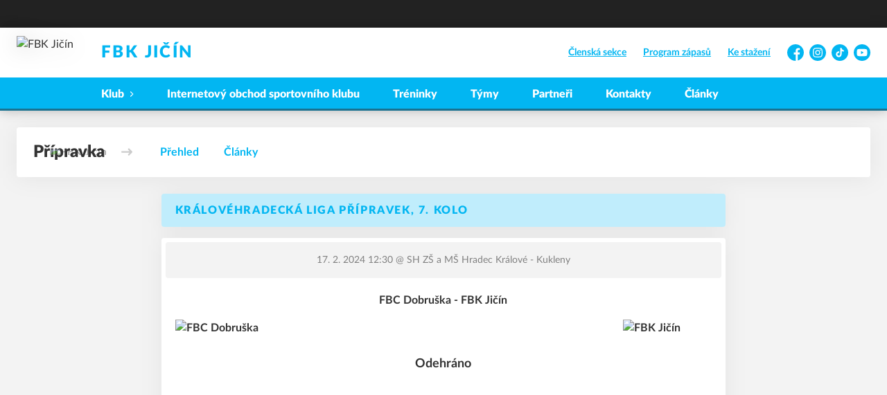

--- FILE ---
content_type: text/html; charset=utf-8
request_url: https://www.florbaljicin.cz/tym/68-pripravka/zapas/1167
body_size: 6202
content:
<!DOCTYPE html>
<html lang="cs"><head><meta charSet="utf-8"/><meta http-equiv="X-UA-Compatible" content="IE=Edge"/><meta name="viewport" content="width=device-width, initial-scale=1"/><title>Detail utkání - Přípravka - FBK Jičín</title><meta name="title" content="Detail utkání - Přípravka - FBK Jičín"/><meta name="description" content="&#x27;Souhrn informací k utkání. Královéhradecká liga přípravek, 7. kolo FBC Dobruška - FBK Jičín. Utkání hrané dne 17. 2. 2024 12:30."/><meta property="og:title" content="Detail utkání - Přípravka"/><meta name="og:description" content="&#x27;Souhrn informací k utkání. Královéhradecká liga přípravek, 7. kolo FBC Dobruška - FBK Jičín. Utkání hrané dne 17. 2. 2024 12:30."/><meta property="og:url" content="https://www.florbaljicin.cz/tym/68-pripravka/zapas/1167"/><link rel="icon" href="/apple-touch-icon.png" sizes="any" type="image/png"/><style>a {color: black;}</style><link rel="preload" href="https://cdnjs.cloudflare.com/ajax/libs/lato-font/3.0.0/fonts/lato-black/lato-black.woff2" as="font" type="font/woff2" crossorigin="anonymous"/><link rel="preload" href="https://cdnjs.cloudflare.com/ajax/libs/lato-font/3.0.0/fonts/lato-bold/lato-bold.woff2" as="font" type="font/woff2" crossorigin="anonymous"/><link rel="preload" href="https://cdnjs.cloudflare.com/ajax/libs/lato-font/3.0.0/fonts/lato-medium/lato-medium.woff2" as="font" type="font/woff2" crossorigin="anonymous"/><link rel="preload" href="https://cdnjs.cloudflare.com/ajax/libs/lato-font/3.0.0/fonts/lato-normal/lato-normal.woff2" as="font" type="font/woff2" crossorigin="anonymous"/><style>@font-face{
                    font-family:'Lato';
                    src:url('https://cdnjs.cloudflare.com/ajax/libs/lato-font/3.0.0/fonts/lato-black/lato-black.woff2');
                    font-weight:900;
                    font-style:normal;
                    font-display:swap;
                    
                    
                  }@font-face{
                    font-family:'Lato';
                    src:url('https://cdnjs.cloudflare.com/ajax/libs/lato-font/3.0.0/fonts/lato-bold/lato-bold.woff2');
                    font-weight:700;
                    font-style:normal;
                    font-display:swap;
                    
                    
                  }@font-face{
                    font-family:'Lato';
                    src:url('https://cdnjs.cloudflare.com/ajax/libs/lato-font/3.0.0/fonts/lato-medium/lato-medium.woff2');
                    font-weight:500;
                    font-style:normal;
                    font-display:swap;
                    
                    
                  }@font-face{
                    font-family:'Lato';
                    src:url('https://cdnjs.cloudflare.com/ajax/libs/lato-font/3.0.0/fonts/lato-normal/lato-normal.woff2');
                    font-weight:400;
                    font-style:normal;
                    font-display:swap;
                    
                    
                  }</style><link rel="stylesheet" href="/styles.css"/><script type="module" src="/shared-scripts.js"></script><script type="module" src="/scripts.js"></script><script type="text/javascript" src="https://cdn.jsdelivr.net/npm/alpinejs@3.14.8/dist/cdn.min.js" defer=""></script></head><body class="font-body overflow-x-hidden game-detail-page"><div class="contents" x-data="{
              sharedYouTubeEmbedUrl: null,
              closeSharedOverlay: function() {
                this.sharedYouTubeEmbedUrl = null;
                document.body.classList.remove(&#x27;overflow-hidden&#x27;);
              },
              openSharedOverlay: function(youTubeEmbedUrl) {
                this.sharedYouTubeEmbedUrl = youTubeEmbedUrl;
                document.body.classList.add(&#x27;overflow-hidden&#x27;);
              },
            }"><div style="height:40px;background:#222"><div class="cf-bar-wrapper"></div></div><header class="top-header bg-primary shadow-base lg:bg-headerbg sticky top-0 z-20 transition lg:relative lg:transform" x-data="{quickNavVisible: false, mobileNavVisible: false}" x-bind:class="mobileNavVisible ? &#x27;z-30&#x27; : &#x27;z-20&#x27;" @scroll.window="quickNavVisible = false"><div class="nav-primary container transform"><div class="relative flex items-center"><div class="bg-navbg absolute bottom-0 left-1/2 hidden h-12 w-screen -translate-x-1/2 transform lg:block"><div class="nav-gradient-main absolute inset-0 bg-gradient-to-b from-transparent to-black/30"></div><div class="nav-gradient-bottom absolute bottom-0 h-[3px] w-full bg-black/50"></div></div><a href="/" class="logo-background-holder relative mr-2 flex flex-none items-center justify-center self-stretch sm:mr-3 md:mr-4 lg:mr-4"><div class="-my-5 h-12 max-w-[64px] md:h-14 lg:h-24 lg:w-full lg:max-w-[160px]"><div class="drop-shadow-base flex h-full items-center justify-center py-1 lg:py-0"><img src="https://fbkjicin.eoscms.cz/webimages/1638539497_club_logo.png" alt="FBK Jičín" class=" h-full max-h-full max-w-full object-contain "/></div></div></a><div class="flex-1" style="min-width:1px"><div class="nav-first-line-wrapper flex items-center justify-between py-2 md:py-3 lg:py-5"><strong class="header-web-name web-name text-navlink lg:text-headerwebname mb-0 line-clamp-2 flex-1 pr-3 font-black uppercase leading-tight tracking-widest md:text-lg lg:pl-4 lg:text-2xl xl:pl-6">FBK Jičín</strong><div class="hidden items-center space-x-3 font-bold xl:flex"><div class="quick-links quick-links-expanded pointer-events-auto"><ul class="flex text-sm"><li><a href="https://clen.florbaljicin.cz" target="_blank" rel="noopener noreferrer" class="text-headerquicklink block px-3 py-1 underline transition hover:no-underline">Členská sekce</a></li><li><a href="/program-zapasu" class="text-headerquicklink block px-3 py-1 underline transition hover:no-underline">Program zápasů</a></li><li><a href="/ke-stazeni" class="text-headerquicklink block px-3 py-1 underline transition hover:no-underline">Ke stažení</a></li></ul></div><div class="text-headersocial pointer-events-auto text-sm empty:hidden"><div class="socials"><ul class="socials-list flex space-x-2"><li class="socials-list-item"><a href="https://www.facebook.com/FBK-Ji%C4%8D%C3%ADn-201176106586839" class="socials-list-link group flex items-center" target="_blank" rel="noopener noreferrer" title="Facebook"><div class="h-6 w-6 transition group-hover:scale-110"><svg class="icon--facebook h-full w-full"><use xlink:href="/sprite.svg#facebook"></use></svg></div><span class="sr-only">Facebook</span></a></li><li class="socials-list-item"><a href="https://www.instagram.com/fbk_jicin/" class="socials-list-link group flex items-center" target="_blank" rel="noopener noreferrer" title="Instagram"><div class="h-6 w-6 transition group-hover:scale-110"><svg class="icon--instagram h-full w-full"><use xlink:href="/sprite.svg#instagram"></use></svg></div><span class="sr-only">Instagram</span></a></li><li class="socials-list-item"><a href="https://www.tiktok.com/@fbk_jicin?lang=cs-CZ" class="socials-list-link group flex items-center" target="_blank" rel="noopener noreferrer" title="TikTok"><div class="h-6 w-6 transition group-hover:scale-110"><svg class="icon--tiktok h-full w-full"><use xlink:href="/sprite.svg#tiktok"></use></svg></div><span class="sr-only">TikTok</span></a></li><li class="socials-list-item"><a href="https://www.youtube.com/channel/UCFHM78QV8iPK2vHvvvx0aPQ/videos" class="socials-list-link group flex items-center" target="_blank" rel="noopener noreferrer" title="YouTube"><div class="h-6 w-6 transition group-hover:scale-110"><svg class="icon--youtube h-full w-full"><use xlink:href="/sprite.svg#youtube"></use></svg></div><span class="sr-only">YouTube</span></a></li></ul></div></div></div><div class="hidden lg:block xl:hidden"><div class="quick-nav-toggle relative z-10"><button class="block p-3 transition bg-navbg text-navlink group focus:outline-none -my-5" x-on:click="quickNavVisible = !quickNavVisible"><span class="flex h-6 w-6 transform flex-col justify-around transition group-hover:scale-x-110 group-hover:scale-y-75" x-bind:class="quickNavVisible ? &#x27;rotate-90&#x27; : &#x27;&#x27;"><span class="h-1 rounded-lg bg-current"></span><span class="h-1 rounded-lg bg-current"></span><span class="h-1 rounded-lg bg-current"></span></span></button><div class="absolute right-0 top-full rounded bg-white p-4 shadow-md" x-show="quickNavVisible" x-cloak="true" @click.outside="quickNavVisible = false"><div class="flex flex-col font-bold"><div class="quick-links quick-links-expandable text-sm"><ul class="space-y-2"><li><a href="https://clen.florbaljicin.cz" target="_blank" rel="noopener noreferrer" class="hover:text-primary-400 block whitespace-nowrap transition hover:underline">Členská sekce</a></li><li><a href="/program-zapasu" class="hover:text-primary-400 block whitespace-nowrap transition hover:underline">Program zápasů</a></li><li><a href="/ke-stazeni" class="hover:text-primary-400 block whitespace-nowrap transition hover:underline">Ke stažení</a></li></ul></div><div class="my-4 h-0.5 bg-gray-100 last:hidden"></div><div class="socials"><ul class="socials-list flex space-x-2"><li class="socials-list-item"><a href="https://www.facebook.com/FBK-Ji%C4%8D%C3%ADn-201176106586839" class="socials-list-link group flex items-center" target="_blank" rel="noopener noreferrer" title="Facebook"><div class="h-6 w-6 transition group-hover:scale-110"><svg class="icon--facebook h-full w-full"><use xlink:href="/sprite.svg#facebook"></use></svg></div><span class="sr-only">Facebook</span></a></li><li class="socials-list-item"><a href="https://www.instagram.com/fbk_jicin/" class="socials-list-link group flex items-center" target="_blank" rel="noopener noreferrer" title="Instagram"><div class="h-6 w-6 transition group-hover:scale-110"><svg class="icon--instagram h-full w-full"><use xlink:href="/sprite.svg#instagram"></use></svg></div><span class="sr-only">Instagram</span></a></li><li class="socials-list-item"><a href="https://www.tiktok.com/@fbk_jicin?lang=cs-CZ" class="socials-list-link group flex items-center" target="_blank" rel="noopener noreferrer" title="TikTok"><div class="h-6 w-6 transition group-hover:scale-110"><svg class="icon--tiktok h-full w-full"><use xlink:href="/sprite.svg#tiktok"></use></svg></div><span class="sr-only">TikTok</span></a></li><li class="socials-list-item"><a href="https://www.youtube.com/channel/UCFHM78QV8iPK2vHvvvx0aPQ/videos" class="socials-list-link group flex items-center" target="_blank" rel="noopener noreferrer" title="YouTube"><div class="h-6 w-6 transition group-hover:scale-110"><svg class="icon--youtube h-full w-full"><use xlink:href="/sprite.svg#youtube"></use></svg></div><span class="sr-only">YouTube</span></a></li></ul></div></div></div></div></div><div class="lg:hidden"><button class="button button-small button-primarydark" x-on:click="mobileNavVisible = true">MENU</button></div></div><div class="nav-second-line-wrapper hidden lg:block"><nav class="text-navlink flex justify-between font-black items-center"><ul class="flex items-center"><li class="group relative whitespace-nowrap" x-data="{subItemVisible: false}"><span class="nav-item-top block flex cursor-pointer items-center px-4 py-3 no-underline transition xl:px-6 hover:bg-subnavbg hover:text-subnavlink lg:py-3" x-bind:class="(subItemVisible || $el.parentElement.classList.contains(&#x27;active-item-by-url&#x27;)) ? &#x27;js-active bg-subnavbg text-subnavlink&#x27; : &#x27;&#x27;" x-on:click="subItemVisible = !subItemVisible" @click.outside="subItemVisible = false" @scroll.window="subItemVisible = false">Klub<span class="ml-2 h-2 w-1.5 transform transition" x-bind:class="subItemVisible ? &#x27;rotate-90&#x27; : &#x27;&#x27;"><svg class="icon--arrow-simple h-full w-full"><use xlink:href="/sprite.svg#arrow-simple"></use></svg></span></span><div x-show="subItemVisible" x-cloak="true" class="absolute left-0 top-full min-w-[13rem]"><ul class="bg-subnavbg text-subnavlink subnav-list py-2 text-sm font-normal"><li><a href="/informace-o-klubu" class="nav-item-sub flex items-center justify-between px-4 py-2 transition hover:bg-white/10 xl:px-6">Výbor, revizní komise</a></li><li><a href="/klubove-udalosti" class="nav-item-sub flex items-center justify-between px-4 py-2 transition hover:bg-white/10 xl:px-6">Klubové události</a></li><li><a href="/treneri" class="nav-item-sub flex items-center justify-between px-4 py-2 transition hover:bg-white/10 xl:px-6">Trenéři</a></li><li><a href="/mista" class="nav-item-sub flex items-center justify-between px-4 py-2 transition hover:bg-white/10 xl:px-6">Místa</a></li><li><a href="/ke-stazeni" class="nav-item-sub flex items-center justify-between px-4 py-2 transition hover:bg-white/10 xl:px-6">Ke stažení</a></li><li><a href="/organizacni-struktura" class="nav-item-sub flex items-center justify-between px-4 py-2 transition hover:bg-white/10 xl:px-6">Organizační struktura</a></li><li><a href="/historie-klubu" class="nav-item-sub flex items-center justify-between px-4 py-2 transition hover:bg-white/10 xl:px-6">Historie klubu</a></li><li><a href="/clenske-prispevky" class="nav-item-sub flex items-center justify-between px-4 py-2 transition hover:bg-white/10 xl:px-6">Členské příspěvky</a></li></ul></div></li><li class="group relative whitespace-nowrap" x-data="{subItemVisible: false}"><a href="http://shop.florbaljicin.cz/" class="nav-item-top block flex cursor-pointer items-center px-4 py-3 no-underline transition xl:px-6 hover:bg-subnavbg hover:text-subnavlink lg:py-3" x-bind:class="$el.parentElement.classList.contains(&#x27;active-item-by-url&#x27;) ? &#x27;js-active bg-subnavbg text-subnavlink&#x27; : &#x27;&#x27;">Internetový obchod sportovního klubu</a></li><li class="group relative whitespace-nowrap" x-data="{subItemVisible: false}"><a href="/treninky-vsech-tymu" class="nav-item-top block flex cursor-pointer items-center px-4 py-3 no-underline transition xl:px-6 hover:bg-subnavbg hover:text-subnavlink lg:py-3" x-bind:class="$el.parentElement.classList.contains(&#x27;active-item-by-url&#x27;) ? &#x27;js-active bg-subnavbg text-subnavlink&#x27; : &#x27;&#x27;">Tréninky</a></li><li class="group relative whitespace-nowrap" x-data="{subItemVisible: false}"><a href="/tymy" class="nav-item-top block flex cursor-pointer items-center px-4 py-3 no-underline transition xl:px-6 hover:bg-subnavbg hover:text-subnavlink lg:py-3" x-bind:class="$el.parentElement.classList.contains(&#x27;active-item-by-url&#x27;) ? &#x27;js-active bg-subnavbg text-subnavlink&#x27; : &#x27;&#x27;">Týmy</a></li><li class="group relative whitespace-nowrap" x-data="{subItemVisible: false}"><a href="/partneri" class="nav-item-top block flex cursor-pointer items-center px-4 py-3 no-underline transition xl:px-6 hover:bg-subnavbg hover:text-subnavlink lg:py-3" x-bind:class="$el.parentElement.classList.contains(&#x27;active-item-by-url&#x27;) ? &#x27;js-active bg-subnavbg text-subnavlink&#x27; : &#x27;&#x27;">Partneři</a></li><li class="group relative whitespace-nowrap" x-data="{subItemVisible: false}"><a href="/kontakty" class="nav-item-top block flex cursor-pointer items-center px-4 py-3 no-underline transition xl:px-6 hover:bg-subnavbg hover:text-subnavlink lg:py-3" x-bind:class="$el.parentElement.classList.contains(&#x27;active-item-by-url&#x27;) ? &#x27;js-active bg-subnavbg text-subnavlink&#x27; : &#x27;&#x27;">Kontakty</a></li><li class="group relative whitespace-nowrap" x-data="{subItemVisible: false}"><a href="/clanky" class="nav-item-top block flex cursor-pointer items-center px-4 py-3 no-underline transition xl:px-6 hover:bg-subnavbg hover:text-subnavlink lg:py-3" x-bind:class="$el.parentElement.classList.contains(&#x27;active-item-by-url&#x27;) ? &#x27;js-active bg-subnavbg text-subnavlink&#x27; : &#x27;&#x27;">Články</a></li></ul></nav></div></div></div></div><div class="navigation-mobile fixed right-0 top-0 z-50 m-2.5 flex max-h-screen w-5/6 max-w-sm transform flex-col rounded bg-white transition lg:hidden" x-bind:class="mobileNavVisible ? &#x27;translate-x-0&#x27; : &#x27;translate-x-full&#x27;" @click.outside="mobileNavVisible = false" x-show="mobileNavVisible" x-cloak="true" x-transition:enter="transform transition ease-in-out duration-500 sm:duration-700" x-transition:enter-start="translate-x-full" x-transition:enter-end="translate-x-0" x-transition:leave="transform transition ease-in-out duration-500 sm:duration-700" x-transition:leave-start="translate-x-0" x-transition:leave-end="translate-x-full"><div class="py-.5 flex items-center justify-between px-4 md:py-1"><a href="/" class="relative flex h-12 max-w-[64px] flex-none items-center justify-center self-stretch py-1 md:h-14"><img src="https://fbkjicin.eoscms.cz/webimages/1638539497_club_logo.png" alt="FBK Jičín" class=" h-full max-h-full max-w-full object-contain "/></a><span x-on:click="mobileNavVisible = false" class="block h-4 w-4 cursor-pointer"><svg class="icon--cross h-full w-full"><use xlink:href="/sprite.svg#cross"></use></svg></span></div><div class="h-px bg-gray-200"></div><nav class="flex-1 overflow-y-auto font-bold"><ul class="divide-y divide-gray-200"><li class="relative" x-data="{mobileSubItemVisible: false}"><span class="flex cursor-pointer items-center justify-between px-4 py-2 no-underline" x-on:click="mobileSubItemVisible = !mobileSubItemVisible" @click.outside="mobileSubItemVisible = false">Klub<span class="ml-2 h-3 w-3 transform transition" x-bind:class="mobileSubItemVisible ? &#x27;rotate-90&#x27; : &#x27;&#x27;"><svg class="icon--arrow-simple h-full w-full"><use xlink:href="/sprite.svg#arrow-simple"></use></svg></span></span><template x-if="mobileSubItemVisible"><ul class="text-normal -mt-2 py-1 text-sm"><li><a href="/informace-o-klubu" class="flex cursor-pointer items-center justify-between px-4 py-1 text-sm font-normal no-underline transition"><span class="flex-1">Výbor, revizní komise</span></a></li><li><a href="/klubove-udalosti" class="flex cursor-pointer items-center justify-between px-4 py-1 text-sm font-normal no-underline transition"><span class="flex-1">Klubové události</span></a></li><li><a href="/treneri" class="flex cursor-pointer items-center justify-between px-4 py-1 text-sm font-normal no-underline transition"><span class="flex-1">Trenéři</span></a></li><li><a href="/mista" class="flex cursor-pointer items-center justify-between px-4 py-1 text-sm font-normal no-underline transition"><span class="flex-1">Místa</span></a></li><li><a href="/ke-stazeni" class="flex cursor-pointer items-center justify-between px-4 py-1 text-sm font-normal no-underline transition"><span class="flex-1">Ke stažení</span></a></li><li><a href="/organizacni-struktura" class="flex cursor-pointer items-center justify-between px-4 py-1 text-sm font-normal no-underline transition"><span class="flex-1">Organizační struktura</span></a></li><li><a href="/historie-klubu" class="flex cursor-pointer items-center justify-between px-4 py-1 text-sm font-normal no-underline transition"><span class="flex-1">Historie klubu</span></a></li><li><a href="/clenske-prispevky" class="flex cursor-pointer items-center justify-between px-4 py-1 text-sm font-normal no-underline transition"><span class="flex-1">Členské příspěvky</span></a></li></ul></template></li><li class="relative" x-data="{mobileSubItemVisible: false}"><a class="flex cursor-pointer items-center justify-between px-4 py-2 no-underline" x-on:click="mobileSubItemVisible = !mobileSubItemVisible" @click.outside="mobileSubItemVisible = false" href="http://shop.florbaljicin.cz/">Internetový obchod sportovního klubu</a><template x-if="mobileSubItemVisible"><ul class="text-normal -mt-2 py-1 text-sm"></ul></template></li><li class="relative" x-data="{mobileSubItemVisible: false}"><a class="flex cursor-pointer items-center justify-between px-4 py-2 no-underline" x-on:click="mobileSubItemVisible = !mobileSubItemVisible" @click.outside="mobileSubItemVisible = false" href="/treninky-vsech-tymu">Tréninky</a><template x-if="mobileSubItemVisible"><ul class="text-normal -mt-2 py-1 text-sm"></ul></template></li><li class="relative" x-data="{mobileSubItemVisible: false}"><a class="flex cursor-pointer items-center justify-between px-4 py-2 no-underline" x-on:click="mobileSubItemVisible = !mobileSubItemVisible" @click.outside="mobileSubItemVisible = false" href="/tymy">Týmy</a><template x-if="mobileSubItemVisible"><ul class="text-normal -mt-2 py-1 text-sm"></ul></template></li><li class="relative" x-data="{mobileSubItemVisible: false}"><a class="flex cursor-pointer items-center justify-between px-4 py-2 no-underline" x-on:click="mobileSubItemVisible = !mobileSubItemVisible" @click.outside="mobileSubItemVisible = false" href="/partneri">Partneři</a><template x-if="mobileSubItemVisible"><ul class="text-normal -mt-2 py-1 text-sm"></ul></template></li><li class="relative" x-data="{mobileSubItemVisible: false}"><a class="flex cursor-pointer items-center justify-between px-4 py-2 no-underline" x-on:click="mobileSubItemVisible = !mobileSubItemVisible" @click.outside="mobileSubItemVisible = false" href="/kontakty">Kontakty</a><template x-if="mobileSubItemVisible"><ul class="text-normal -mt-2 py-1 text-sm"></ul></template></li><li class="relative" x-data="{mobileSubItemVisible: false}"><a class="flex cursor-pointer items-center justify-between px-4 py-2 no-underline" x-on:click="mobileSubItemVisible = !mobileSubItemVisible" @click.outside="mobileSubItemVisible = false" href="/clanky">Články</a><template x-if="mobileSubItemVisible"><ul class="text-normal -mt-2 py-1 text-sm"></ul></template></li><li><a href="https://clen.florbaljicin.cz" target="_blank" rel="noopener noreferrer" class="flex cursor-pointer items-center justify-between px-4 py-2 text-sm font-normal no-underline"><span class="flex-1">Členská sekce</span><span class="h-3 w-3 flex-none opacity-40"><svg class="icon--external h-full w-full"><use xlink:href="/sprite.svg#external"></use></svg></span></a></li><li><a href="/program-zapasu" class="flex cursor-pointer items-center justify-between px-4 py-2 text-sm font-normal no-underline"><span class="flex-1">Program zápasů</span></a></li><li><a href="/ke-stazeni" class="flex cursor-pointer items-center justify-between px-4 py-2 text-sm font-normal no-underline"><span class="flex-1">Ke stažení</span></a></li></ul></nav><div class="text-primary mx-4 border-t-2 py-4"><div class="origin-left scale-[1.15]"><div class="socials"><ul class="socials-list flex space-x-2"><li class="socials-list-item"><a href="https://www.facebook.com/FBK-Ji%C4%8D%C3%ADn-201176106586839" class="socials-list-link group flex items-center" target="_blank" rel="noopener noreferrer" title="Facebook"><div class="h-6 w-6 transition group-hover:scale-110"><svg class="icon--facebook h-full w-full"><use xlink:href="/sprite.svg#facebook"></use></svg></div><span class="sr-only">Facebook</span></a></li><li class="socials-list-item"><a href="https://www.instagram.com/fbk_jicin/" class="socials-list-link group flex items-center" target="_blank" rel="noopener noreferrer" title="Instagram"><div class="h-6 w-6 transition group-hover:scale-110"><svg class="icon--instagram h-full w-full"><use xlink:href="/sprite.svg#instagram"></use></svg></div><span class="sr-only">Instagram</span></a></li><li class="socials-list-item"><a href="https://www.tiktok.com/@fbk_jicin?lang=cs-CZ" class="socials-list-link group flex items-center" target="_blank" rel="noopener noreferrer" title="TikTok"><div class="h-6 w-6 transition group-hover:scale-110"><svg class="icon--tiktok h-full w-full"><use xlink:href="/sprite.svg#tiktok"></use></svg></div><span class="sr-only">TikTok</span></a></li><li class="socials-list-item"><a href="https://www.youtube.com/channel/UCFHM78QV8iPK2vHvvvx0aPQ/videos" class="socials-list-link group flex items-center" target="_blank" rel="noopener noreferrer" title="YouTube"><div class="h-6 w-6 transition group-hover:scale-110"><svg class="icon--youtube h-full w-full"><use xlink:href="/sprite.svg#youtube"></use></svg></div><span class="sr-only">YouTube</span></a></li></ul></div></div></div></div><div class="fixed left-0 top-0 z-40 h-[200%] w-full overflow-hidden" x-cloak="true" x-show="mobileNavVisible" aria-labelledby="slide-over-title" role="dialog" aria-modal="true"><div class="bg-primary absolute inset-0 bg-opacity-50 backdrop-blur-sm backdrop-saturate-[.25] transition-opacity" aria-hidden="true" x-on:click="mobileNavVisible = false" x-show="mobileNavVisible" x-transition:enter="ease-in-out duration-500" x-transition:enter-start="opacity-0" x-transition:enter-end="opacity-100" x-transition:leave="ease-in-out duration-500" x-transition:leave-start="opacity-100" x-transition:leave-end="opacity-0"></div></div></header><div style="display:none" class="nav-secondary bg-navbg fixed top-0 z-20 hidden w-full transform transition lg:block" x-data="{quickNavVisible: false}" x-init="$nextTick(() =&gt; { $el.removeAttribute(&#x27;style&#x27;) })" @scroll.window="quickNavVisible = false"><div class="nav-gradient-main absolute inset-0 bg-gradient-to-b from-transparent to-black/30"></div><div class="container relative z-10"><div class="flex items-center"><a href="/" class="logo-background-holder-sticky relative mr-2 h-14 max-w-[64px] flex-none py-1 sm:mr-3 md:mr-4 lg:mr-4 lg:h-16"><div class="drop-shadow-base flex h-full items-center justify-center py-1 filter lg:py-0"><img src="https://fbkjicin.eoscms.cz/webimages/1638539497_club_logo.png" alt="FBK Jičín" class=" h-full max-h-full max-w-full object-contain "/></div></a><div class="flex-1"><nav class="text-navlink flex justify-between font-black items-center"><ul class="flex items-center"><li class="group relative whitespace-nowrap" x-data="{subItemVisible: false}"><span class="nav-item-top block flex cursor-pointer items-center px-4 py-3 no-underline transition xl:px-6 hover:bg-subnavbg hover:text-subnavlink lg:py-5" x-bind:class="(subItemVisible || $el.parentElement.classList.contains(&#x27;active-item-by-url&#x27;)) ? &#x27;js-active bg-subnavbg text-subnavlink&#x27; : &#x27;&#x27;" x-on:click="subItemVisible = !subItemVisible" @click.outside="subItemVisible = false" @scroll.window="subItemVisible = false">Klub<span class="ml-2 h-2 w-1.5 transform transition" x-bind:class="subItemVisible ? &#x27;rotate-90&#x27; : &#x27;&#x27;"><svg class="icon--arrow-simple h-full w-full"><use xlink:href="/sprite.svg#arrow-simple"></use></svg></span></span><div x-show="subItemVisible" x-cloak="true" class="absolute left-0 top-full min-w-[13rem]"><ul class="bg-subnavbg text-subnavlink subnav-list py-2 text-sm font-normal"><li><a href="/informace-o-klubu" class="nav-item-sub flex items-center justify-between px-4 py-2 transition hover:bg-white/10 xl:px-6">Výbor, revizní komise</a></li><li><a href="/klubove-udalosti" class="nav-item-sub flex items-center justify-between px-4 py-2 transition hover:bg-white/10 xl:px-6">Klubové události</a></li><li><a href="/treneri" class="nav-item-sub flex items-center justify-between px-4 py-2 transition hover:bg-white/10 xl:px-6">Trenéři</a></li><li><a href="/mista" class="nav-item-sub flex items-center justify-between px-4 py-2 transition hover:bg-white/10 xl:px-6">Místa</a></li><li><a href="/ke-stazeni" class="nav-item-sub flex items-center justify-between px-4 py-2 transition hover:bg-white/10 xl:px-6">Ke stažení</a></li><li><a href="/organizacni-struktura" class="nav-item-sub flex items-center justify-between px-4 py-2 transition hover:bg-white/10 xl:px-6">Organizační struktura</a></li><li><a href="/historie-klubu" class="nav-item-sub flex items-center justify-between px-4 py-2 transition hover:bg-white/10 xl:px-6">Historie klubu</a></li><li><a href="/clenske-prispevky" class="nav-item-sub flex items-center justify-between px-4 py-2 transition hover:bg-white/10 xl:px-6">Členské příspěvky</a></li></ul></div></li><li class="group relative whitespace-nowrap" x-data="{subItemVisible: false}"><a href="http://shop.florbaljicin.cz/" class="nav-item-top block flex cursor-pointer items-center px-4 py-3 no-underline transition xl:px-6 hover:bg-subnavbg hover:text-subnavlink lg:py-5" x-bind:class="$el.parentElement.classList.contains(&#x27;active-item-by-url&#x27;) ? &#x27;js-active bg-subnavbg text-subnavlink&#x27; : &#x27;&#x27;">Internetový obchod sportovního klubu</a></li><li class="group relative whitespace-nowrap" x-data="{subItemVisible: false}"><a href="/treninky-vsech-tymu" class="nav-item-top block flex cursor-pointer items-center px-4 py-3 no-underline transition xl:px-6 hover:bg-subnavbg hover:text-subnavlink lg:py-5" x-bind:class="$el.parentElement.classList.contains(&#x27;active-item-by-url&#x27;) ? &#x27;js-active bg-subnavbg text-subnavlink&#x27; : &#x27;&#x27;">Tréninky</a></li><li class="group relative whitespace-nowrap" x-data="{subItemVisible: false}"><a href="/tymy" class="nav-item-top block flex cursor-pointer items-center px-4 py-3 no-underline transition xl:px-6 hover:bg-subnavbg hover:text-subnavlink lg:py-5" x-bind:class="$el.parentElement.classList.contains(&#x27;active-item-by-url&#x27;) ? &#x27;js-active bg-subnavbg text-subnavlink&#x27; : &#x27;&#x27;">Týmy</a></li><li class="group relative whitespace-nowrap" x-data="{subItemVisible: false}"><a href="/partneri" class="nav-item-top block flex cursor-pointer items-center px-4 py-3 no-underline transition xl:px-6 hover:bg-subnavbg hover:text-subnavlink lg:py-5" x-bind:class="$el.parentElement.classList.contains(&#x27;active-item-by-url&#x27;) ? &#x27;js-active bg-subnavbg text-subnavlink&#x27; : &#x27;&#x27;">Partneři</a></li><li class="group relative whitespace-nowrap" x-data="{subItemVisible: false}"><a href="/kontakty" class="nav-item-top block flex cursor-pointer items-center px-4 py-3 no-underline transition xl:px-6 hover:bg-subnavbg hover:text-subnavlink lg:py-5" x-bind:class="$el.parentElement.classList.contains(&#x27;active-item-by-url&#x27;) ? &#x27;js-active bg-subnavbg text-subnavlink&#x27; : &#x27;&#x27;">Kontakty</a></li><li class="group relative whitespace-nowrap" x-data="{subItemVisible: false}"><a href="/clanky" class="nav-item-top block flex cursor-pointer items-center px-4 py-3 no-underline transition xl:px-6 hover:bg-subnavbg hover:text-subnavlink lg:py-5" x-bind:class="$el.parentElement.classList.contains(&#x27;active-item-by-url&#x27;) ? &#x27;js-active bg-subnavbg text-subnavlink&#x27; : &#x27;&#x27;">Články</a></li></ul></nav></div><div class="hidden lg:block"><div class="quick-nav-toggle relative z-10"><button class="block p-3 transition bg-navbg text-navlink group focus:outline-none -my-5" x-on:click="quickNavVisible = !quickNavVisible"><span class="flex h-6 w-6 transform flex-col justify-around transition group-hover:scale-x-110 group-hover:scale-y-75" x-bind:class="quickNavVisible ? &#x27;rotate-90&#x27; : &#x27;&#x27;"><span class="h-1 rounded-lg bg-current"></span><span class="h-1 rounded-lg bg-current"></span><span class="h-1 rounded-lg bg-current"></span></span></button><div class="absolute right-0 top-full rounded bg-white p-4 shadow-md" x-show="quickNavVisible" x-cloak="true" @click.outside="quickNavVisible = false"><div class="flex flex-col font-bold"><div class="quick-links quick-links-expandable text-sm"><ul class="space-y-2"><li><a href="https://clen.florbaljicin.cz" target="_blank" rel="noopener noreferrer" class="hover:text-primary-400 block whitespace-nowrap transition hover:underline">Členská sekce</a></li><li><a href="/program-zapasu" class="hover:text-primary-400 block whitespace-nowrap transition hover:underline">Program zápasů</a></li><li><a href="/ke-stazeni" class="hover:text-primary-400 block whitespace-nowrap transition hover:underline">Ke stažení</a></li></ul></div><div class="my-4 h-0.5 bg-gray-100 last:hidden"></div><div class="socials"><ul class="socials-list flex space-x-2"><li class="socials-list-item"><a href="https://www.facebook.com/FBK-Ji%C4%8D%C3%ADn-201176106586839" class="socials-list-link group flex items-center" target="_blank" rel="noopener noreferrer" title="Facebook"><div class="h-6 w-6 transition group-hover:scale-110"><svg class="icon--facebook h-full w-full"><use xlink:href="/sprite.svg#facebook"></use></svg></div><span class="sr-only">Facebook</span></a></li><li class="socials-list-item"><a href="https://www.instagram.com/fbk_jicin/" class="socials-list-link group flex items-center" target="_blank" rel="noopener noreferrer" title="Instagram"><div class="h-6 w-6 transition group-hover:scale-110"><svg class="icon--instagram h-full w-full"><use xlink:href="/sprite.svg#instagram"></use></svg></div><span class="sr-only">Instagram</span></a></li><li class="socials-list-item"><a href="https://www.tiktok.com/@fbk_jicin?lang=cs-CZ" class="socials-list-link group flex items-center" target="_blank" rel="noopener noreferrer" title="TikTok"><div class="h-6 w-6 transition group-hover:scale-110"><svg class="icon--tiktok h-full w-full"><use xlink:href="/sprite.svg#tiktok"></use></svg></div><span class="sr-only">TikTok</span></a></li><li class="socials-list-item"><a href="https://www.youtube.com/channel/UCFHM78QV8iPK2vHvvvx0aPQ/videos" class="socials-list-link group flex items-center" target="_blank" rel="noopener noreferrer" title="YouTube"><div class="h-6 w-6 transition group-hover:scale-110"><svg class="icon--youtube h-full w-full"><use xlink:href="/sprite.svg#youtube"></use></svg></div><span class="sr-only">YouTube</span></a></li></ul></div></div></div></div></div></div></div><div class="nav-gradient-bottom absolute bottom-0 h-[3px] w-full bg-black/50"></div></div><div class="container"><div class="space-y-6 pb-10 md:space-y-8 md:pb-20 md:pt-6"><div class="drop-shadow-baselight grid gap-6 lg:grid-cols-12 lg:gap-x-5"><div class="col-span-full -mb-3.5 mt-2.5 md:my-0"><div class="team-nav-desktop team-nav relative hidden items-center space-x-6 overflow-hidden rounded bg-white px-6 py-5 lg:flex"><span class="text-2xl font-black">Přípravka</span><span class="h-4 w-4 opacity-25"><svg class="icon--arrow-right h-full w-full"><use xlink:href="/sprite.svg#arrow-right"></use></svg></span><ul class="relative z-10 flex items-center space-x-1 font-bold"><li class="team-nav-item"><a href="/tym/68-pripravka" class="text-primary hover:bg-primarylight block rounded px-4 py-1 transition-colors ">Přehled</a></li><li class="team-nav-item"><a href="/tym/68-pripravka/clanky" class="text-primary hover:bg-primarylight block rounded px-4 py-1 transition-colors ">Články</a></li></ul><div class="logo-bg"><img src="https://fbkjicin.eoscms.cz/webimages/1638539497_club_logo.png" alt="FBK Jičín" class="w-full h-full max-h-full max-w-full object-contain "/></div></div><div class="team-nav-mobile lg:hidden"><div class="page-sidebar-nav mb-4 overflow-hidden rounded bg-white md:mb-0" x-data="{sidebarNavVisible: false}"><div class="page-sidebar-nav-current py-3 pl-4 pr-2.5 transition-colors duration-200 lg:px-5"><h3 class="mb-0 text-primary cursor-pointer lg:cursor-default"><div class="flex items-center space-x-2 lg:pointer-events-none lg:space-x-0" x-on:click="sidebarNavVisible = !sidebarNavVisible"><span class="h-4 w-4 opacity-50 lg:hidden"><svg class="icon--burger h-full w-full"><use xlink:href="/sprite.svg#burger"></use></svg></span><span class="flex-1"><span class="page-sidebar-nav-current-label">Přípravka</span></span><span class="bg-neutral h-8 w-8 transform rounded-full p-2.5 transition duration-500 lg:hidden" x-bind:class="sidebarNavVisible ? &#x27;rotate-[135deg]&#x27; : &#x27;rotate-0&#x27;"><svg class="icon--plus h-full w-full"><use xlink:href="/sprite.svg#plus"></use></svg></span></div></h3></div><ul class="border-t-neutral space-y-0.5 border-t p-2 font-bold lg:!block" x-cloak="true" x-show="sidebarNavVisible" x-transition:enter="transition ease-out duration-200" x-transition:enter-start="opacity-0 transform scale-[.95]" x-transition:enter-end="opacity-100 transform scale-100" x-transition:leave="transition ease-in duration-150" x-transition:leave-start="opacity-100 transform scale-100" x-transition:leave-end="opacity-0 transform scale-[.95]"><li class="page-sidebar-nav-children"><a href="/tym/68-pripravka" class="group flex items-center rounded px-2 py-2 transition lg:px-3 hover:bg-primarylight hover:text-primary "><span class="flex-1 pr-3">Přehled</span><span class="h-2 w-3 -translate-x-1/2 transform opacity-0 transition group-hover:translate-x-0 group-hover:opacity-100"><svg class="icon--arrow-right h-full w-full"><use xlink:href="/sprite.svg#arrow-right"></use></svg></span></a></li><li class="page-sidebar-nav-children"><a href="/tym/68-pripravka/clanky" class="group flex items-center rounded px-2 py-2 transition lg:px-3 hover:bg-primarylight hover:text-primary "><span class="flex-1 pr-3">Články</span><span class="h-2 w-3 -translate-x-1/2 transform opacity-0 transition group-hover:translate-x-0 group-hover:opacity-100"><svg class="icon--arrow-right h-full w-full"><use xlink:href="/sprite.svg#arrow-right"></use></svg></span></a></li></ul></div></div></div><div class="game-detail-main-col self-start empty:hidden lg:col-span-8 lg:col-start-3"><div class="space-y-6"><div class="space-y-2 md:space-y-4"><div class="game-detail-round-title"><h2 class="xs:tracking-widest uppercase tracking-wide heading-with-bg bg-primarylight text-primary mb-0 rounded px-4 py-3 !text-base lg:px-5">Královéhradecká liga přípravek, 7. kolo</h2></div><div class="game-detail-overview rounded bg-white p-5 font-bold"><div class="game-detail-overview-info bg-neutral text-dark -mx-3.5 -mt-3.5 rounded p-4 text-center text-sm font-normal">17. 2. 2024 12:30<span> @ SH ZŠ a MŠ Hradec Králové - Kukleny</span></div><div class="mb-4 mt-5 text-center">FBC Dobruška - FBK Jičín</div><div class="flex items-center justify-between"><div class="team-game-logo transform transition relative w-16 h-16 sm:w-32 sm:h-32 z-10 team-logo-home"><img src="https://fbkjicin.eoscms.cz/webimages/logos/34980.png?fit_canvas=128x128" alt="FBC Dobruška" class="h-full w-full object-contain "/></div><div class="game-detail-result-wrapper text-center"><div class="font-bold"><div class="md:text-lg">Odehráno</div></div></div><div class="team-game-logo transform transition relative w-16 h-16 sm:w-32 sm:h-32 z-10 team-logo-away team-logo-our"><img src="https://fbkjicin.eoscms.cz/webimages/logos/34715.png?fit_canvas=128x128" alt="FBK Jičín" class="h-full w-full object-contain "/></div></div></div></div></div></div></div></div></div><footer><div class="footer-main bg-footerbg text-footertext pb-10 pt-8"><div class="container relative"><div class="max-w-narrow mx-auto text-center"><div class="footer-logo-wrapper mx-auto mb-6 w-52"><img src="https://fbkjicin.eoscms.cz/webimages/1638539497_club_logo.png" alt="FBK Jičín" class="w-full h-full max-h-full max-w-full object-contain !max-h-40 mx-auto"/></div><h3 class="mb-2 text-lg">FLORBAL V JIČÍNĚ #makamespolu</h3><div class="footer-texts space-y-4"><div class="footer-text-short font-bold">Již přes 20 let se tento úžasný, rychlý a moderní sport prosazuje i ve městě pohádek! Aktuálně hlásíme 339 aktivních (hráčů, trenérů, rozhodčích) členů!!!</div><div class="footer-text-long"><p>Jsme 2. největší klub v regionu HK+Pardubice!!! V sezóně 2025/2026 máme přihlášených rekordních 22 družstev!!!</p></div></div><div class="text-footerlink"><div class="socials"><ul class="socials-list flex mt-8 justify-center space-x-3"><li class="socials-list-item"><a href="https://www.facebook.com/FBK-Ji%C4%8D%C3%ADn-201176106586839" class="socials-list-link group flex items-center" target="_blank" rel="noopener noreferrer" title="Facebook"><div class="h-8 w-8 transition group-hover:scale-110"><svg class="icon--facebook h-full w-full"><use xlink:href="/sprite.svg#facebook"></use></svg></div><span class="sr-only">Facebook</span></a></li><li class="socials-list-item"><a href="https://www.instagram.com/fbk_jicin/" class="socials-list-link group flex items-center" target="_blank" rel="noopener noreferrer" title="Instagram"><div class="h-8 w-8 transition group-hover:scale-110"><svg class="icon--instagram h-full w-full"><use xlink:href="/sprite.svg#instagram"></use></svg></div><span class="sr-only">Instagram</span></a></li><li class="socials-list-item"><a href="https://www.tiktok.com/@fbk_jicin?lang=cs-CZ" class="socials-list-link group flex items-center" target="_blank" rel="noopener noreferrer" title="TikTok"><div class="h-8 w-8 transition group-hover:scale-110"><svg class="icon--tiktok h-full w-full"><use xlink:href="/sprite.svg#tiktok"></use></svg></div><span class="sr-only">TikTok</span></a></li><li class="socials-list-item"><a href="https://www.youtube.com/channel/UCFHM78QV8iPK2vHvvvx0aPQ/videos" class="socials-list-link group flex items-center" target="_blank" rel="noopener noreferrer" title="YouTube"><div class="h-8 w-8 transition group-hover:scale-110"><svg class="icon--youtube h-full w-full"><use xlink:href="/sprite.svg#youtube"></use></svg></div><span class="sr-only">YouTube</span></a></li></ul></div></div></div></div></div><div class="bg-white"><div class="container"><div class="flex flex-col items-center py-6 md:flex-row md:items-center md:justify-between"><div class="flex flex-col gap-1 text-center md:flex-row md:text-left"><span class="block md:inline">FBK Jičín © 2026.</span><span>Všechna práva vyhrazena</span></div><div class="mt-4 md:mt-0"><a href="https://www.eos.cz" title="powered by eos" target="_blank" rel="noopener noreferrer" class="block h-6 w-[136px]"><svg class="icon--logo-powered-by-eos h-full w-full"><use xlink:href="/sprite.svg#logo-powered-by-eos"></use></svg></a></div></div></div></div></footer><script id="cfTopBar" src="https://lista.ceskyflorbal.cz/index.js?competitions=extraliga-zeny"></script><div x-show="!!sharedYouTubeEmbedUrl" x-cloak="true" x-transition:enter="ease-out duration-300" x-transition:enter-start="opacity-0 translate-y-4 sm:translate-y-0" x-transition:enter-end="opacity-100 translate-y-0 sm:scale-100" x-transition:leave="ease-in duration-200" x-transition:leave-start="opacity-100 translate-y-0 sm:scale-100" x-transition:leave-end="opacity-0 translate-y-4 sm:translate-y-0" x-on:click="closeSharedOverlay()" @keydown.window.escape="closeSharedOverlay();" class="shared-overlay fixed inset-0 z-20 bg-black/80 backdrop-blur-sm"><div class="absolute inset-6 flex items-center justify-center md:inset-10"><div class="max-h-full w-full max-w-screen-lg overflow-y-auto"><div class="aspect-video"><template x-if="!!sharedYouTubeEmbedUrl"><iframe x-bind:src="sharedYouTubeEmbedUrl" allow="accelerometer; autoplay; clipboard-write; encrypted-media; gyroscope; picture-in-picture" allowfullscreen="" class="size-full border-0"></iframe></template></div></div></div></div></div></body></html>